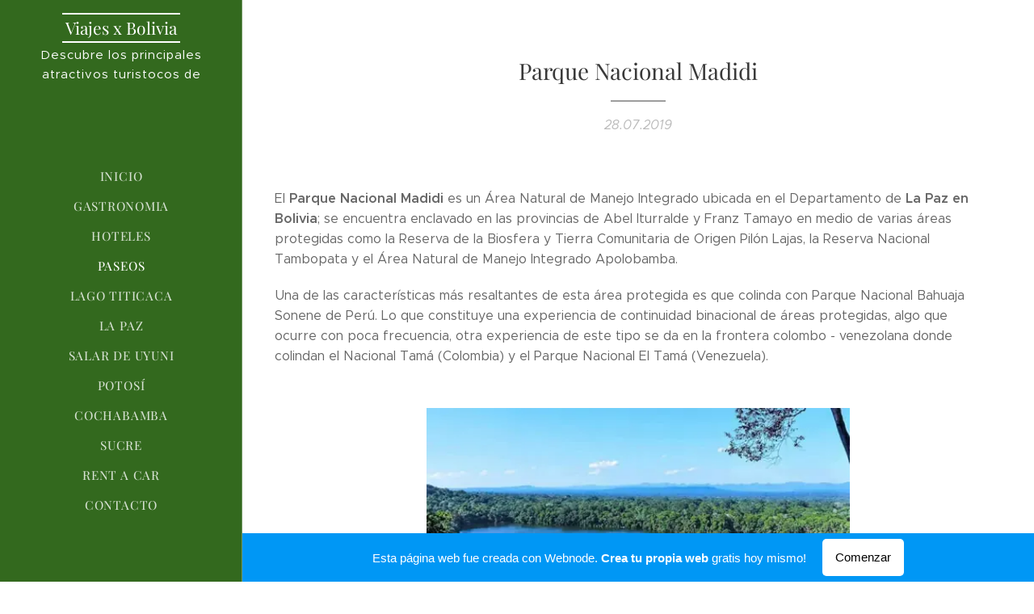

--- FILE ---
content_type: text/html; charset=UTF-8
request_url: https://viajesbolivia.webnode.bo/l/parque-nacional-madidi/
body_size: 19483
content:
<!DOCTYPE html>
<html class="no-js" prefix="og: https://ogp.me/ns#" lang="es">
<head><link rel="preconnect" href="https://duyn491kcolsw.cloudfront.net" crossorigin><link rel="preconnect" href="https://fonts.gstatic.com" crossorigin><meta charset="utf-8"><link rel="icon" href="https://duyn491kcolsw.cloudfront.net/files/2d/2di/2div3h.svg?ph=dda185d085" type="image/svg+xml" sizes="any"><link rel="icon" href="https://duyn491kcolsw.cloudfront.net/files/07/07f/07fzq8.svg?ph=dda185d085" type="image/svg+xml" sizes="16x16"><link rel="icon" href="https://duyn491kcolsw.cloudfront.net/files/1j/1j3/1j3767.ico?ph=dda185d085"><link rel="apple-touch-icon" href="https://duyn491kcolsw.cloudfront.net/files/1j/1j3/1j3767.ico?ph=dda185d085"><link rel="icon" href="https://duyn491kcolsw.cloudfront.net/files/1j/1j3/1j3767.ico?ph=dda185d085">
    <meta http-equiv="X-UA-Compatible" content="IE=edge">
    <title>Parque Nacional Madidi :: Viajesbolivia</title>
    <meta name="viewport" content="width=device-width,initial-scale=1">
    <meta name="msapplication-tap-highlight" content="no">
    
    <link href="https://duyn491kcolsw.cloudfront.net/files/0r/0rk/0rklmm.css?ph=dda185d085" media="print" rel="stylesheet">
    <link href="https://duyn491kcolsw.cloudfront.net/files/2e/2e5/2e5qgh.css?ph=dda185d085" media="screen and (min-width:100000em)" rel="stylesheet" data-type="cq" disabled>
    <link rel="stylesheet" href="https://duyn491kcolsw.cloudfront.net/files/41/41k/41kc5i.css?ph=dda185d085"><link rel="stylesheet" href="https://duyn491kcolsw.cloudfront.net/files/3b/3b2/3b2e8e.css?ph=dda185d085" media="screen and (min-width:37.5em)"><link rel="stylesheet" href="https://duyn491kcolsw.cloudfront.net/files/2v/2vp/2vpyx8.css?ph=dda185d085" data-wnd_color_scheme_file=""><link rel="stylesheet" href="https://duyn491kcolsw.cloudfront.net/files/34/34q/34qmjb.css?ph=dda185d085" data-wnd_color_scheme_desktop_file="" media="screen and (min-width:37.5em)" disabled=""><link rel="stylesheet" href="https://duyn491kcolsw.cloudfront.net/files/3e/3ez/3ezykj.css?ph=dda185d085" data-wnd_additive_color_file=""><link rel="stylesheet" href="https://duyn491kcolsw.cloudfront.net/files/3d/3dz/3dzb9f.css?ph=dda185d085" data-wnd_typography_file=""><link rel="stylesheet" href="https://duyn491kcolsw.cloudfront.net/files/01/013/0133ua.css?ph=dda185d085" data-wnd_typography_desktop_file="" media="screen and (min-width:37.5em)" disabled=""><script>(()=>{let e=!1;const t=()=>{if(!e&&window.innerWidth>=600){for(let e=0,t=document.querySelectorAll('head > link[href*="css"][media="screen and (min-width:37.5em)"]');e<t.length;e++)t[e].removeAttribute("disabled");e=!0}};t(),window.addEventListener("resize",t),"container"in document.documentElement.style||fetch(document.querySelector('head > link[data-type="cq"]').getAttribute("href")).then((e=>{e.text().then((e=>{const t=document.createElement("style");document.head.appendChild(t),t.appendChild(document.createTextNode(e)),import("https://duyn491kcolsw.cloudfront.net/client/js.polyfill/container-query-polyfill.modern.js").then((()=>{let e=setInterval((function(){document.body&&(document.body.classList.add("cq-polyfill-loaded"),clearInterval(e))}),100)}))}))}))})()</script>
<link rel="preload stylesheet" href="https://duyn491kcolsw.cloudfront.net/files/2m/2m8/2m8msc.css?ph=dda185d085" as="style"><meta name="description" content="El Parque Nacional Madidi es un Área Natural de Manejo Integrado ubicada en el Departamento de La Paz en Bolivia; se encuentra enclavado en las provincias de Abel Iturralde y Franz Tamayo en medio de varias áreas protegidas como la Reserva de la Biosfera y Tierra Comunitaria de Origen Pilón Lajas, la Reserva Nacional Tambopata y el Área Natural..."><meta name="keywords" content=""><meta name="generator" content="Webnode 2"><meta name="apple-mobile-web-app-capable" content="no"><meta name="apple-mobile-web-app-status-bar-style" content="black"><meta name="format-detection" content="telephone=no">



<meta property="og:url" content="https://viajesbolivia.webnode.bo/l/parque-nacional-madidi/"><meta property="og:title" content="Parque Nacional Madidi :: Viajesbolivia"><meta property="og:type" content="article"><meta property="og:description" content="El Parque Nacional Madidi es un Área Natural de Manejo Integrado ubicada en el Departamento de La Paz en Bolivia; se encuentra enclavado en las provincias de Abel Iturralde y Franz Tamayo en medio de varias áreas protegidas como la Reserva de la Biosfera y Tierra Comunitaria de Origen Pilón Lajas, la Reserva Nacional Tambopata y el Área Natural..."><meta property="og:site_name" content="Viajesbolivia"><meta property="og:image" content="https://dda185d085.cbaul-cdnwnd.com/646f4e5f2dc7d896f9f71ba80dadde7d/200000063-4b8974c7f4/700/madidi-bolivia.jpg?ph=dda185d085"><meta property="og:article:published_time" content="2019-07-28T00:00:00+0200"><meta property="fb:app_id" content="225951590755638"><meta name="robots" content="index,follow"><link rel="canonical" href="https://viajesbolivia.webnode.bo/l/parque-nacional-madidi/"><script>window.checkAndChangeSvgColor=function(c){try{var a=document.getElementById(c);if(a){c=[["border","borderColor"],["outline","outlineColor"],["color","color"]];for(var h,b,d,f=[],e=0,m=c.length;e<m;e++)if(h=window.getComputedStyle(a)[c[e][1]].replace(/\s/g,"").match(/^rgb[a]?\(([0-9]{1,3}),([0-9]{1,3}),([0-9]{1,3})/i)){b="";for(var g=1;3>=g;g++)b+=("0"+parseInt(h[g],10).toString(16)).slice(-2);"0"===b.charAt(0)&&(d=parseInt(b.substr(0,2),16),d=Math.max(16,d),b=d.toString(16)+b.slice(-4));f.push(c[e][0]+"="+b)}if(f.length){var k=a.getAttribute("data-src"),l=k+(0>k.indexOf("?")?"?":"&")+f.join("&");a.src!=l&&(a.src=l,a.outerHTML=a.outerHTML)}}}catch(n){}};</script><script>
		window._gtmDataLayer = window._gtmDataLayer || [];
		(function(w,d,s,l,i){w[l]=w[l]||[];w[l].push({'gtm.start':new Date().getTime(),event:'gtm.js'});
		var f=d.getElementsByTagName(s)[0],j=d.createElement(s),dl=l!='dataLayer'?'&l='+l:'';
		j.async=true;j.src='https://www.googletagmanager.com/gtm.js?id='+i+dl;f.parentNode.insertBefore(j,f);})
		(window,document,'script','_gtmDataLayer','GTM-542MMSL');</script></head>
<body class="l wt-blogpost ac-i ac-n l-sidebar l-d-none b-btn-r b-btn-s-l b-btn-dn b-btn-bw-1 img-d-n img-t-o img-h-z line-solid b-e-ds lbox-d c-s-n  wnd-free-bar-fixed  wnd-fe"><noscript>
				<iframe
				 src="https://www.googletagmanager.com/ns.html?id=GTM-542MMSL"
				 height="0"
				 width="0"
				 style="display:none;visibility:hidden"
				 >
				 </iframe>
			</noscript>

<div class="wnd-page l-page cs-gray ac-amber t-t-fs-s t-t-fw-m t-t-sp-n t-t-d-t t-s-fs-s t-s-fw-l t-s-sp-n t-s-d-n t-p-fs-s t-p-fw-l t-p-sp-n t-h-fs-s t-h-fw-m t-h-sp-n t-bq-fs-s t-bq-fw-l t-bq-sp-n t-bq-d-q t-btn-fw-l t-nav-fw-l t-pd-fw-s t-nav-tt-u">
    <div class="l-w t cf t-19">
        <div class="l-bg cf">
            <div class="s-bg-l">
                
                
            </div>
        </div>
        <header class="l-h cf">
            <div class="sw cf">
	<div class="sw-c cf"><section data-space="true" class="s s-hn s-hn-sidebar wnd-mt-sidebar menu-default s-hn-slogan logo-sidebar sc-m wnd-background-solid  wnd-nav-border wnd-nav-sticky">
	<div class="s-w">
		<div class="s-o">
			<div class="s-bg">
                <div class="s-bg-l" style="background-color:#33691E">
                    
                    
                </div>
			</div>
			<div class="h-w h-f wnd-fixed">
				<div class="s-i">
					<div class="n-l">
						<div class="s-c menu-nav">
							<div class="logo-block">
								<div class="b b-l logo logo-borders logo-nb playfair-display wnd-logo-with-text logo-21 b-ls-s">
	<div class="b-l-c logo-content">
		<a class="b-l-link logo-link" href="/home/">

			

			

			<div class="b-l-br logo-br"></div>

			<div class="b-l-text logo-text-wrapper">
				<div class="b-l-text-w logo-text">
					<span class="b-l-text-c logo-text-cell">Viajes x Bolivia</span>
				</div>
			</div>

		</a>
	</div>
</div>
								<div class="logo-slogan claim">
									<span class="sit b claim-default claim-nb slogan-15">
	<span class="sit-w"><span class="sit-c">Descubre los principales atractivos turistocos de Bolivia</span></span>
</span>
								</div>
							</div>

                            <div class="nav-wrapper">

                                <div class="cart-block">
                                    
                                </div>

                                

                                <div id="menu-mobile">
                                    <a href="#" id="menu-submit"><span></span>Menú</a>
                                </div>

                                <div id="menu-block">
                                    <nav id="menu" data-type="vertical"><div class="menu-font menu-wrapper">
	<a href="#" class="menu-close" rel="nofollow" title="Close Menu"></a>
	<ul role="menubar" aria-label="Menú" class="level-1">
		<li role="none" class="wnd-homepage">
			<a class="menu-item" role="menuitem" href="/home/"><span class="menu-item-text">Inicio</span></a>
			
		</li><li role="none">
			<a class="menu-item" role="menuitem" href="/gastronomia/"><span class="menu-item-text">Gastronomia</span></a>
			
		</li><li role="none">
			<a class="menu-item" role="menuitem" href="/hoteles/"><span class="menu-item-text">Hoteles</span></a>
			
		</li><li role="none" class="wnd-active-path">
			<a class="menu-item" role="menuitem" href="/paseos/"><span class="menu-item-text">Paseos</span></a>
			
		</li><li role="none">
			<a class="menu-item" role="menuitem" href="/lago-titicaca/"><span class="menu-item-text">Lago Titicaca</span></a>
			
		</li><li role="none">
			<a class="menu-item" role="menuitem" href="/la-paz/"><span class="menu-item-text">La Paz</span></a>
			
		</li><li role="none">
			<a class="menu-item" role="menuitem" href="/salar-de-uyuni/"><span class="menu-item-text">Salar de Uyuni</span></a>
			
		</li><li role="none">
			<a class="menu-item" role="menuitem" href="/potosi/"><span class="menu-item-text">Potosí</span></a>
			
		</li><li role="none">
			<a class="menu-item" role="menuitem" href="/cochabamba/"><span class="menu-item-text">Cochabamba</span></a>
			
		</li><li role="none">
			<a class="menu-item" role="menuitem" href="/sucre/"><span class="menu-item-text">Sucre</span></a>
			
		</li><li role="none">
			<a class="menu-item" role="menuitem" href="/rent-a-car/"><span class="menu-item-text">Rent a Car</span></a>
			
		</li><li role="none">
			<a class="menu-item" role="menuitem" href="/contacto/"><span class="menu-item-text">Contacto</span></a>
			
		</li>
	</ul>
	<span class="more-text">Más</span>
</div></nav>
                                    <div class="scrollup"></div>
                                    <div class="scrolldown"></div>
                                </div>

                            </div>
						</div>
					</div>
				</div>
			</div>
		</div>
	</div>
</section></div>
</div>
        </header>
        <main class="l-m cf">
            <div class="sw cf">
	<div class="sw-c cf"><section data-space="true" class="s s-hm s-hm-bdh s-bdh cf sc-w   wnd-w-narrow wnd-s-normal wnd-h-auto wnd-nh-m wnd-p-cc hn-slogan">
    <div class="s-w cf">
	    <div class="s-o cf">
	        <div class="s-bg cf">
                <div class="s-bg-l">
                    
                    
                </div>
	        </div>
	        <div class="h-c s-c cf">
		        <div class="s-bdh-c b b-s-l b-s-r b-cs cf">
			        <div class="s-bdh-w">
			            <h1 class="s-bdh-t"><div class="ld">
	<span class="ld-c">Parque Nacional Madidi</span>
</div></h1>
			            <span class="s-bdh-d"><div class="ld">
	<span class="ld-c">28.07.2019</span>
</div></span>
			        </div>
		        </div>
	        </div>
	    </div>
    </div>
</section><section class="s s-basic cf sc-w   wnd-w-narrow wnd-s-normal wnd-h-auto" data-wnd_brightness="0" data-wnd_last_section>
	<div class="s-w cf">
		<div class="s-o s-fs cf">
			<div class="s-bg cf">
				<div class="s-bg-l">
                    
					
				</div>
			</div>
			<div class="s-c s-fs cf">
				<div class="ez cf wnd-no-cols">
	<div class="ez-c"><div class="b b-text cf">
	<div class="b-c b-text-c b-s b-s-t60 b-s-b60 b-cs cf"><p>El <strong>Parque Nacional Madidi</strong> es un Área
Natural de Manejo Integrado ubicada en el Departamento de <strong>La Paz en Bolivia</strong>; se
encuentra enclavado en las provincias de Abel Iturralde y Franz Tamayo en medio
de varias áreas protegidas como la Reserva de la Biosfera y Tierra Comunitaria
de Origen Pilón Lajas, la Reserva Nacional Tambopata y el Área Natural de
Manejo Integrado Apolobamba.</p>
<p>Una de las características más
resaltantes de esta área protegida es que colinda con Parque Nacional Bahuaja
Sonene de Perú. Lo que constituye una experiencia de continuidad binacional de
áreas protegidas, algo que ocurre con poca frecuencia, otra experiencia de este
tipo se da en la frontera colombo - venezolana donde colindan el Nacional Tamá
(Colombia) y el Parque Nacional El Tamá (Venezuela).</p>







</div>
</div><div class="b-img b-img-default b b-s cf wnd-orientation-landscape wnd-type-image img-s-n" style="margin-left:20%;margin-right:20%;" id="wnd_ImageBlock_41889">
	<div class="b-img-w">
		<div class="b-img-c" style="padding-bottom:60%;text-align:center;">
            <picture><source type="image/webp" srcset="https://dda185d085.cbaul-cdnwnd.com/646f4e5f2dc7d896f9f71ba80dadde7d/200000104-979ce979d7/450/madidi-bolivia.webp?ph=dda185d085 450w, https://dda185d085.cbaul-cdnwnd.com/646f4e5f2dc7d896f9f71ba80dadde7d/200000104-979ce979d7/700/madidi-bolivia.webp?ph=dda185d085 500w, https://dda185d085.cbaul-cdnwnd.com/646f4e5f2dc7d896f9f71ba80dadde7d/200000104-979ce979d7/madidi-bolivia.webp?ph=dda185d085 500w" sizes="100vw" ><img id="wnd_ImageBlock_41889_img" src="https://dda185d085.cbaul-cdnwnd.com/646f4e5f2dc7d896f9f71ba80dadde7d/200000063-4b8974c7f4/madidi-bolivia.jpg?ph=dda185d085" alt="" width="500" height="300" loading="lazy" style="top:0%;left:0%;width:100%;height:100%;position:absolute;" ></picture>
			</div>
		
	</div>
</div><div class="b b-text cf">
	<div class="b-c b-text-c b-s b-s-t60 b-s-b60 b-cs cf">
<p data-wnd_is_separable="1" data-wnd_separable_index="0" data-wnd_separable_id="wnd_TextBlock_17950" id="wnd_TextBlock_17950_inner_0">Este <strong>parque nacional es una de las áreas
protegidas de mayor extensión dentro del territorio boliviano</strong>, ocupa una
superficie total de 1.895.740 hectáreas, de ellas 1.291.819 ha se encuentran
bajo la figura de Parque Nacional y las restantes 603.921 ha bajo la figura de
Área Natural de Manejo Integrado. El parque se encuentra en un área montañosa
que presenta una gran cantidad de cañones de gran profundidad.
</p><p id="wnd_TextBlock_17950_inner_1" data-wnd_is_separable="1" data-wnd_separable_index="1" data-wnd_separable_id="wnd_TextBlock_17950">El nombre con que fue bautizada esta
reserva natural es del río Madidi, el cuerpo de agua con mayor actividad en la
zona, en la que además se ubican diversas cuencas hidrológicas, entre ellas la
de los ríos Tuichi, Quendeque, Heath, Beni, Enapurera y Tumupasa, por lo que
este parque se considera una de las zonas de reserva de agua más importantes
del país.</p>
<h2 id="wnd_TextBlock_17950_inner_2" data-wnd_is_separable="1" data-wnd_separable_index="2" data-wnd_separable_id="wnd_TextBlock_17950">Importante reserva de flora y fauna</h2>
<p id="wnd_TextBlock_17950_inner_3" data-wnd_is_separable="1" data-wnd_separable_index="3" data-wnd_separable_id="wnd_TextBlock_17950">El Madidi presenta un variado rango
altitudinal que va desde los 200 a los 6.000 msnm, lo que hace que presente
varios pisos altitudinales, esta característica hace que esta reserva natural
posea una interesante variedad de ecosistemas como ambientes periglaciares,
bosque nublado de ceja, bosques húmedos, páramo yungueño, bosque pluvial
subandino, bosques seco y sabanas de inundación, entre otros.</p>
<p id="wnd_TextBlock_17950_inner_4" data-wnd_is_separable="1" data-wnd_separable_index="4" data-wnd_separable_id="wnd_TextBlock_17950">En rango altitudinal ha permitido que el
<strong>Madidi</strong> ofrezca protección a una gran variedad de plantas, incluso algunas de
ellas como la huaycha constituyen una especie nueva para la ciencia, y se les
considera como especies endémicas que sólo están presentes en esta región; se
encuentran también especies la queñua, el nogal, los pinos de monte, el
arrayán, el limachu, el coloradillo del monte y la quina, entre una gran
variedad de especies.</p>


</div>
</div><div class="b-img b-img-default b b-s cf wnd-orientation-landscape wnd-type-image img-s-n" style="margin-left:20%;margin-right:20%;" id="wnd_ImageBlock_76034">
	<div class="b-img-w">
		<div class="b-img-c" style="padding-bottom:60%;text-align:center;">
            <picture><source type="image/webp" srcset="https://dda185d085.cbaul-cdnwnd.com/646f4e5f2dc7d896f9f71ba80dadde7d/200000105-101da101dd/450/madidi-bolivia1.webp?ph=dda185d085 450w, https://dda185d085.cbaul-cdnwnd.com/646f4e5f2dc7d896f9f71ba80dadde7d/200000105-101da101dd/700/madidi-bolivia1.webp?ph=dda185d085 500w, https://dda185d085.cbaul-cdnwnd.com/646f4e5f2dc7d896f9f71ba80dadde7d/200000105-101da101dd/madidi-bolivia1.webp?ph=dda185d085 500w" sizes="100vw" ><img id="wnd_ImageBlock_76034_img" src="https://dda185d085.cbaul-cdnwnd.com/646f4e5f2dc7d896f9f71ba80dadde7d/200000064-2e3602f316/madidi-bolivia1.jpg?ph=dda185d085" alt="" width="500" height="300" loading="lazy" style="top:0%;left:0%;width:100%;height:100%;position:absolute;" ></picture>
			</div>
		
	</div>
</div><div class="b b-text cf">
	<div class="b-c b-text-c b-s b-s-t60 b-s-b60 b-cs cf">



<p>En el <strong>Parque Nacional Madidi</strong> se encuentra
una gran variedad faunística en consonancia con la gran cantidad de hábitats
que alberga; un aspecto muy interesante es que se le considera el área
protegida con el mayor número de especies piscícolas de todo el planeta, hasta
ahora se ha catalogado un total de 496 especies, lo que representa más del 50%
de la ictiofauna de Bolivia.
</p><p>Los mamíferos constituyen un importante
grupo dentro del parque nacional, se han registrado 270 diferentes especies
entre las que destacan el gato andino, jaguar, puma, jucumari, tigrecillo,
venado andino (taruca), ciervo de los pantanos, chancho de tropa y una increíble
variedad de monos como el mono ardilla y el mono silbador.</p>
<p>El Madidi alberga también una gran
variedad de especies de aves, anfibios y reptiles, así como a más de 120.000
especies de Insectos; por lo que está catalogado como la principal zona de
diversidad y número de especies del planeta. </p></div>
</div></div>
</div>
			</div>
		</div>
	</div>
</section></div>
</div>
<div class="s-bdf b-s b-s-t200 b-cs " data-wnd_social_buttons="true">
	<div class="s-bdf-share b-s-b200"><div id="fb-root"></div><script src="https://connect.facebook.net/es_ES/sdk.js#xfbml=1&amp;version=v5.0&amp;appId=225951590755638&amp;autoLogAppEvents=1" async defer crossorigin="anonymous"></script><div style="margin-right: 20px" class="fb-share-button" data-href="https://viajesbolivia.webnode.bo/l/parque-nacional-madidi/" data-layout="button" data-size="large"><a class="fb-xfbml-parse-ignore" target="_blank" href="https://www.facebook.com/sharer/sharer.php?u=https%3A%2F%2Fviajesbolivia.webnode.bo%2Fl%2Fparque-nacional-madidi%2F&amp;src=sdkpreparse" rel="nofollow">Share</a></div><a href="https://twitter.com/share" rel="nofollow" class="twitter-share-button" data-via="webnode" data-size="large">Tweet</a><script>window.twttr=function(t,e,r){var n,i=t.getElementsByTagName(e)[0],w=window.twttr||{};return t.getElementById(r)?w:((n=t.createElement(e)).id=r,n.src="https://platform.twitter.com/widgets.js",i.parentNode.insertBefore(n,i),w._e=[],w.ready=function(t){w._e.push(t)},w)}(document,"script","twitter-wjs");</script></div>
	<div class="s-bdf-comments"><div id="wnd-fb-comments" class="fb-comments" data-href="https://viajesbolivia.webnode.bo/l/parque-nacional-madidi/" data-numposts="5" data-colorscheme="light"></div></div>
	<div class="s-bdf-html"></div>
</div>

        </main>
        <footer class="l-f cf">
            <div class="sw cf">
	<div class="sw-c cf"><section data-wn-border-element="s-f-border" class="s s-f s-f-basic s-f-simple sc-w   wnd-w-narrow wnd-s-normal">
	<div class="s-w">
		<div class="s-o">
			<div class="s-bg">
                <div class="s-bg-l">
                    
                    
                </div>
			</div>
			<div class="s-c s-f-l-w s-f-border">
				<div class="s-f-l b-s b-s-t0 b-s-b0">
					<div class="s-f-l-c s-f-l-c-first">
						<div class="s-f-cr"><span class="it b link">
	<span class="it-c"></span>
</span></div>
						<div class="s-f-sf">
                            <span class="sf b">
<span class="sf-content sf-c link">Creado con <a href="https://www.webnode.bo?utm_source=text&utm_medium=footer&utm_campaign=free3&utm_content=wnd2" rel="nofollow noopener" target="_blank">Webnode</a></span>
</span>
                            
                            
                            
                            
                        </div>
					</div>
					<div class="s-f-l-c s-f-l-c-last">
						<div class="s-f-lang lang-select cf">
	
</div>
					</div>
                    <div class="s-f-l-c s-f-l-c-currency">
                        <div class="s-f-ccy ccy-select cf">
	
</div>
                    </div>
				</div>
			</div>
		</div>
	</div>
</section></div>
</div>
        </footer>
    </div>
    <div class="wnd-free-stripe cf">
    <a class="wnd-free-stripe-link" target="_blank" href="https://www.webnode.com/es/?utm_source=text&amp;utm_medium=footer&amp;utm_content=wnd2_blue_bottom_button&amp;utm_campaign=signature" rel="noopener nofollow">
        <span class="wnd-free-stripe-text-mobile">¡Crea tu página web gratis!</span>
        <span class="wnd-free-stripe-text">Esta página web fue creada con Webnode. <strong>Crea tu propia web</strong> gratis hoy mismo!</span>
        <span class="wnd-free-stripe-button">Comenzar</span>
    </a>
</div>
</div>


<script src="https://duyn491kcolsw.cloudfront.net/files/3e/3em/3eml8v.js?ph=dda185d085" crossorigin="anonymous" type="module"></script><script>document.querySelector(".wnd-fe")&&[...document.querySelectorAll(".c")].forEach((e=>{const t=e.querySelector(".b-text:only-child");t&&""===t.querySelector(".b-text-c").innerText&&e.classList.add("column-empty")}))</script>


<script src="https://duyn491kcolsw.cloudfront.net/client.fe/js.compiled/lang.es.2064.js?ph=dda185d085" crossorigin="anonymous"></script><script src="https://duyn491kcolsw.cloudfront.net/client.fe/js.compiled/compiled.multi.2-2175.js?ph=dda185d085" crossorigin="anonymous"></script><script>var wnd = wnd || {};wnd.$data = {"image_content_items":{"wnd_ThumbnailBlock_168233":{"id":"wnd_ThumbnailBlock_168233","type":"wnd.pc.ThumbnailBlock"},"wnd_Section_default_363548":{"id":"wnd_Section_default_363548","type":"wnd.pc.Section"},"wnd_ImageBlock_41889":{"id":"wnd_ImageBlock_41889","type":"wnd.pc.ImageBlock"},"wnd_ImageBlock_76034":{"id":"wnd_ImageBlock_76034","type":"wnd.pc.ImageBlock"},"wnd_LogoBlock_32940":{"id":"wnd_LogoBlock_32940","type":"wnd.pc.LogoBlock"},"wnd_FooterSection_footer_560321":{"id":"wnd_FooterSection_footer_560321","type":"wnd.pc.FooterSection"}},"svg_content_items":{"wnd_ImageBlock_41889":{"id":"wnd_ImageBlock_41889","type":"wnd.pc.ImageBlock"},"wnd_ImageBlock_76034":{"id":"wnd_ImageBlock_76034","type":"wnd.pc.ImageBlock"},"wnd_LogoBlock_32940":{"id":"wnd_LogoBlock_32940","type":"wnd.pc.LogoBlock"}},"content_items":[],"eshopSettings":{"ESHOP_SETTINGS_DISPLAY_PRICE_WITHOUT_VAT":false,"ESHOP_SETTINGS_DISPLAY_ADDITIONAL_VAT":false,"ESHOP_SETTINGS_DISPLAY_SHIPPING_COST":false},"project_info":{"isMultilanguage":false,"isMulticurrency":false,"eshop_tax_enabled":"1","country_code":"","contact_state":"","eshop_tax_type":"VAT","eshop_discounts":false,"graphQLURL":"https:\/\/viajesbolivia.webnode.bo\/servers\/graphql\/","iubendaSettings":{"cookieBarCode":"","cookiePolicyCode":"","privacyPolicyCode":"","termsAndConditionsCode":""}}};</script><script>wnd.$system = {"fileSystemType":"aws_s3","localFilesPath":"https:\/\/viajesbolivia.webnode.bo\/_files\/","awsS3FilesPath":"https:\/\/dda185d085.cbaul-cdnwnd.com\/646f4e5f2dc7d896f9f71ba80dadde7d\/","staticFiles":"https:\/\/duyn491kcolsw.cloudfront.net\/files","isCms":false,"staticCDNServers":["https:\/\/duyn491kcolsw.cloudfront.net\/"],"fileUploadAllowExtension":["jpg","jpeg","jfif","png","gif","bmp","ico","svg","webp","tiff","pdf","doc","docx","ppt","pptx","pps","ppsx","odt","xls","xlsx","txt","rtf","mp3","wma","wav","ogg","amr","flac","m4a","3gp","avi","wmv","mov","mpg","mkv","mp4","mpeg","m4v","swf","gpx","stl","csv","xml","txt","dxf","dwg","iges","igs","step","stp"],"maxUserFormFileLimit":4194304,"frontendLanguage":"es","backendLanguage":"es","frontendLanguageId":1,"page":{"id":50000001,"identifier":"l","template":{"id":200000019,"styles":{"background":{"default":null},"additiveColor":"ac-amber","scheme":"cs-gray","acIcons":true,"lineStyle":"line-solid","imageTitle":"img-t-o","imageHover":"img-h-z","imageStyle":"img-d-n","buttonDecoration":"b-btn-dn","buttonStyle":"b-btn-r","buttonSize":"b-btn-s-l","buttonBorders":"b-btn-bw-1","lightboxStyle":"lbox-d","eshopGridItemStyle":"b-e-ds","eshopGridItemAlign":"b-e-l","columnSpaces":"c-s-n","acMenu":"true","layoutType":"l-sidebar","layoutDecoration":"l-d-none","formStyle":"default","menuType":"","menuStyle":"menu-default","sectionWidth":"wnd-w-narrow","sectionSpace":"wnd-s-normal","typography":"t-19_new","typoTitleSizes":"t-t-fs-s","typoTitleWeights":"t-t-fw-m","typoTitleSpacings":"t-t-sp-n","typoTitleDecorations":"t-t-d-t","typoHeadingSizes":"t-h-fs-s","typoHeadingWeights":"t-h-fw-m","typoHeadingSpacings":"t-h-sp-n","typoSubtitleSizes":"t-s-fs-s","typoSubtitleWeights":"t-s-fw-l","typoSubtitleSpacings":"t-s-sp-n","typoSubtitleDecorations":"t-s-d-n","typoParagraphSizes":"t-p-fs-s","typoParagraphWeights":"t-p-fw-l","typoParagraphSpacings":"t-p-sp-n","typoBlockquoteSizes":"t-bq-fs-s","typoBlockquoteWeights":"t-bq-fw-l","typoBlockquoteSpacings":"t-bq-sp-n","typoBlockquoteDecorations":"t-bq-d-q","buttonWeight":"t-btn-fw-l","menuWeight":"t-nav-fw-l","productWeight":"t-pd-fw-s","menuTextTransform":"t-nav-tt-u"}},"layout":"blog_detail","name":"Parque Nacional Madidi","html_title":null,"language":"es","langId":1,"isHomepage":false,"meta_description":null,"meta_keywords":null,"header_code":null,"footer_code":null,"styles":null,"countFormsEntries":[]},"listingsPrefix":"\/l\/","productPrefix":"\/p\/","cartPrefix":"\/cart\/","checkoutPrefix":"\/checkout\/","searchPrefix":"\/search\/","isCheckout":false,"isEshop":false,"hasBlog":true,"isProductDetail":false,"isListingDetail":true,"listing_page":{"id":200000034,"template_id":50000000,"link":"\/paseos\/","identifier":"parque-nacional-madidi"},"hasEshopAnalytics":false,"gTagId":null,"gAdsId":null,"format":{"be":{"DATE_TIME":{"mask":"%d.%m.%Y %H:%M","regexp":"^(((0?[1-9]|[1,2][0-9]|3[0,1])\\.(0?[1-9]|1[0-2])\\.[0-9]{1,4})(( [0-1][0-9]| 2[0-3]):[0-5][0-9])?|(([0-9]{4}(0[1-9]|1[0-2])(0[1-9]|[1,2][0-9]|3[0,1])(0[0-9]|1[0-9]|2[0-3])[0-5][0-9][0-5][0-9])))?$"},"DATE":{"mask":"%d.%m.%Y","regexp":"^((0?[1-9]|[1,2][0-9]|3[0,1])\\.(0?[1-9]|1[0-2])\\.[0-9]{1,4})$"},"CURRENCY":{"mask":{"point":",","thousands":".","decimals":2,"mask":"%s","zerofill":true}}},"fe":{"DATE_TIME":{"mask":"%d.%m.%Y %H:%M","regexp":"^(((0?[1-9]|[1,2][0-9]|3[0,1])\\.(0?[1-9]|1[0-2])\\.[0-9]{1,4})(( [0-1][0-9]| 2[0-3]):[0-5][0-9])?|(([0-9]{4}(0[1-9]|1[0-2])(0[1-9]|[1,2][0-9]|3[0,1])(0[0-9]|1[0-9]|2[0-3])[0-5][0-9][0-5][0-9])))?$"},"DATE":{"mask":"%d.%m.%Y","regexp":"^((0?[1-9]|[1,2][0-9]|3[0,1])\\.(0?[1-9]|1[0-2])\\.[0-9]{1,4})$"},"CURRENCY":{"mask":{"point":",","thousands":".","decimals":2,"mask":"%s","zerofill":true}}}},"e_product":null,"listing_item":{"id":200000044,"name":"Parque Nacional Madidi","identifier":"parque-nacional-madidi","date":"20190728000000","meta_description":null,"meta_keywords":null,"html_title":null,"styles":null,"content_items":{"wnd_PerexBlock_62429":{"type":"wnd.pc.PerexBlock","id":"wnd_PerexBlock_62429","context":"page","text":"\u003Cp\u003EEl \u003Cstrong\u003EParque Nacional Madidi\u003C\/strong\u003E es un \u00c1rea Natural de Manejo Integrado ubicada en el Departamento de \u003Cstrong\u003ELa Paz en Bolivia\u003C\/strong\u003E; se encuentra enclavado en las provincias de Abel Iturralde y Franz Tamayo en medio de varias \u00e1reas protegidas como la Reserva de la Biosfera y Tierra Comunitaria de Origen Pil\u00f3n Lajas, la Reserva Nacional Tambopata y el \u00c1rea Natural...\u003C\/p\u003E"},"wnd_ThumbnailBlock_168233":{"type":"wnd.pc.ThumbnailBlock","id":"wnd_ThumbnailBlock_168233","context":"page","style":{"background":{"default":{"default":"wnd-background-image"}},"backgroundSettings":{"default":{"default":{"id":200000063,"src":"200000063-4b8974c7f4\/madidi-bolivia.jpg","dataType":"filesystem_files","width":500,"height":300,"mediaType":"myImages","mime":"","alternatives":{"image\/webp":{"id":200000104,"src":"200000104-979ce979d7\/madidi-bolivia.webp","dataType":"filesystem_files","width":"500","height":"300","mime":"image\/webp"}}}}}},"refs":{"filesystem_files":[{"filesystem_files.id":200000063}]}},"wnd_SectionWrapper_338698":{"type":"wnd.pc.SectionWrapper","id":"wnd_SectionWrapper_338698","context":"page","content":["wnd_BlogDetailHeaderSection_blog_detail_header_35601","wnd_Section_default_363548"]},"wnd_BlogDetailHeaderSection_blog_detail_header_35601":{"type":"wnd.pc.BlogDetailHeaderSection","contentIdentifier":"blog_detail_header","id":"wnd_BlogDetailHeaderSection_blog_detail_header_35601","context":"page","content":{"default":["wnd_ListingDataBlock_570111","wnd_ListingDataBlock_952154"],"default_box":["wnd_ListingDataBlock_570111","wnd_ListingDataBlock_952154"]},"contentMap":{"wnd.pc.ListingDataBlock":{"name":"wnd_ListingDataBlock_570111","date":"wnd_ListingDataBlock_952154"}},"style":{"sectionColor":{"default":"sc-w"},"sectionWidth":{"default":"wnd-w-narrow"},"sectionSpace":{"default":"wnd-s-normal"}},"variant":{"default":"default"}},"wnd_ListingDataBlock_570111":{"type":"wnd.pc.ListingDataBlock","id":"wnd_ListingDataBlock_570111","context":"page","refDataType":"listing_items","refDataKey":"listing_items.name","refDataId":200000043},"wnd_ListingDataBlock_952154":{"type":"wnd.pc.ListingDataBlock","id":"wnd_ListingDataBlock_952154","context":"page","refDataType":"listing_items","refDataKey":"listing_items.date","refDataId":200000043},"wnd_Section_default_363548":{"type":"wnd.pc.Section","contentIdentifier":"default","id":"wnd_Section_default_363548","context":"page","content":{"default":["wnd_EditZone_613278"],"default_box":["wnd_EditZone_613278"]},"contentMap":{"wnd.pc.EditZone":{"master-01":"wnd_EditZone_613278"}},"style":{"sectionColor":{"default":"sc-w"},"sectionWidth":{"default":"wnd-w-narrow"},"sectionSpace":{"default":"wnd-s-normal"},"sectionHeight":{"default":"wnd-h-auto"},"sectionPosition":{"default":"wnd-p-cc"}},"variant":{"default":"default"}},"wnd_EditZone_613278":{"type":"wnd.pc.EditZone","id":"wnd_EditZone_613278","context":"page","content":["wnd_TextBlock_857260","wnd_ImageBlock_41889","wnd_TextBlock_17950","wnd_ImageBlock_76034","wnd_TextBlock_79719"]},"wnd_TextBlock_857260":{"type":"wnd.pc.TextBlock","id":"wnd_TextBlock_857260","context":"page","code":"\u003Cp\u003EEl \u003Cstrong\u003EParque Nacional Madidi\u003C\/strong\u003E es un \u00c1rea\nNatural de Manejo Integrado ubicada en el Departamento de \u003Cstrong\u003ELa Paz en Bolivia\u003C\/strong\u003E; se\nencuentra enclavado en las provincias de Abel Iturralde y Franz Tamayo en medio\nde varias \u00e1reas protegidas como la Reserva de la Biosfera y Tierra Comunitaria\nde Origen Pil\u00f3n Lajas, la Reserva Nacional Tambopata y el \u00c1rea Natural de\nManejo Integrado Apolobamba.\u003C\/p\u003E\n\u003Cp\u003EUna de las caracter\u00edsticas m\u00e1s\nresaltantes de esta \u00e1rea protegida es que colinda con Parque Nacional Bahuaja\nSonene de Per\u00fa. Lo que constituye una experiencia de continuidad binacional de\n\u00e1reas protegidas, algo que ocurre con poca frecuencia, otra experiencia de este\ntipo se da en la frontera colombo - venezolana donde colindan el Nacional Tam\u00e1\n(Colombia) y el Parque Nacional El Tam\u00e1 (Venezuela).\u003C\/p\u003E\n\n\n\n\n\n\n\n"},"wnd_TextBlock_17950":{"id":"wnd_TextBlock_17950","context":"page","code":"\n\u003Cp data-wnd_is_separable=\u00221\u0022 data-wnd_separable_index=\u00220\u0022 data-wnd_separable_id=\u0022wnd_TextBlock_17950\u0022 id=\u0022wnd_TextBlock_17950_inner_0\u0022\u003EEste \u003Cstrong\u003Eparque nacional es una de las \u00e1reas\nprotegidas de mayor extensi\u00f3n dentro del territorio boliviano\u003C\/strong\u003E, ocupa una\nsuperficie total de 1.895.740 hect\u00e1reas, de ellas 1.291.819 ha se encuentran\nbajo la figura de Parque Nacional y las restantes 603.921 ha bajo la figura de\n\u00c1rea Natural de Manejo Integrado. El parque se encuentra en un \u00e1rea monta\u00f1osa\nque presenta una gran cantidad de ca\u00f1ones de gran profundidad.\n\u003C\/p\u003E\u003Cp id=\u0022wnd_TextBlock_17950_inner_1\u0022 data-wnd_is_separable=\u00221\u0022 data-wnd_separable_index=\u00221\u0022 data-wnd_separable_id=\u0022wnd_TextBlock_17950\u0022\u003EEl nombre con que fue bautizada esta\nreserva natural es del r\u00edo Madidi, el cuerpo de agua con mayor actividad en la\nzona, en la que adem\u00e1s se ubican diversas cuencas hidrol\u00f3gicas, entre ellas la\nde los r\u00edos Tuichi, Quendeque, Heath, Beni, Enapurera y Tumupasa, por lo que\neste parque se considera una de las zonas de reserva de agua m\u00e1s importantes\ndel pa\u00eds.\u003C\/p\u003E\n\u003Ch2 id=\u0022wnd_TextBlock_17950_inner_2\u0022 data-wnd_is_separable=\u00221\u0022 data-wnd_separable_index=\u00222\u0022 data-wnd_separable_id=\u0022wnd_TextBlock_17950\u0022\u003EImportante reserva de flora y fauna\u003C\/h2\u003E\n\u003Cp id=\u0022wnd_TextBlock_17950_inner_3\u0022 data-wnd_is_separable=\u00221\u0022 data-wnd_separable_index=\u00223\u0022 data-wnd_separable_id=\u0022wnd_TextBlock_17950\u0022\u003EEl Madidi presenta un variado rango\naltitudinal que va desde los 200 a los 6.000 msnm, lo que hace que presente\nvarios pisos altitudinales, esta caracter\u00edstica hace que esta reserva natural\nposea una interesante variedad de ecosistemas como ambientes periglaciares,\nbosque nublado de ceja, bosques h\u00famedos, p\u00e1ramo yungue\u00f1o, bosque pluvial\nsubandino, bosques seco y sabanas de inundaci\u00f3n, entre otros.\u003C\/p\u003E\n\u003Cp id=\u0022wnd_TextBlock_17950_inner_4\u0022 data-wnd_is_separable=\u00221\u0022 data-wnd_separable_index=\u00224\u0022 data-wnd_separable_id=\u0022wnd_TextBlock_17950\u0022\u003EEn rango altitudinal ha permitido que el\n\u003Cstrong\u003EMadidi\u003C\/strong\u003E ofrezca protecci\u00f3n a una gran variedad de plantas, incluso algunas de\nellas como la huaycha constituyen una especie nueva para la ciencia, y se les\nconsidera como especies end\u00e9micas que s\u00f3lo est\u00e1n presentes en esta regi\u00f3n; se\nencuentran tambi\u00e9n especies la que\u00f1ua, el nogal, los pinos de monte, el\narray\u00e1n, el limachu, el coloradillo del monte y la quina, entre una gran\nvariedad de especies.\u003C\/p\u003E\n\n\n","type":"wnd.pc.TextBlock"},"wnd_ImageBlock_41889":{"id":"wnd_ImageBlock_41889","context":"page","variant":"default","description":"","link":"","style":{"paddingBottom":60,"margin":{"left":20,"right":20},"float":"","clear":"none","width":50},"image":{"id":200000063,"dataType":"filesystem_files","style":{"height":100,"width":100,"top":0,"left":0},"ratio":{"vertical":2,"horizontal":2},"size":{"width":500,"height":300},"src":"200000063-4b8974c7f4\/madidi-bolivia.jpg","alternatives":{"image\/webp":{"id":200000104,"src":"200000104-979ce979d7\/madidi-bolivia.webp","dataType":"filesystem_files","width":"500","height":"300","mime":"image\/webp"}}},"type":"wnd.pc.ImageBlock","refs":{"filesystem_files":[{"filesystem_files.id":200000063}]},"shape":"img-s-n"},"wnd_TextBlock_79719":{"id":"wnd_TextBlock_79719","context":"page","code":"\n\n\n\n\u003Cp\u003EEn el \u003Cstrong\u003EParque Nacional Madidi\u003C\/strong\u003E se encuentra\nuna gran variedad faun\u00edstica en consonancia con la gran cantidad de h\u00e1bitats\nque alberga; un aspecto muy interesante es que se le considera el \u00e1rea\nprotegida con el mayor n\u00famero de especies pisc\u00edcolas de todo el planeta, hasta\nahora se ha catalogado un total de 496 especies, lo que representa m\u00e1s del 50%\nde la ictiofauna de Bolivia.\n\u003C\/p\u003E\u003Cp\u003ELos mam\u00edferos constituyen un importante\ngrupo dentro del parque nacional, se han registrado 270 diferentes especies\nentre las que destacan el gato andino, jaguar, puma, jucumari, tigrecillo,\nvenado andino (taruca), ciervo de los pantanos, chancho de tropa y una incre\u00edble\nvariedad de monos como el mono ardilla y el mono silbador.\u003C\/p\u003E\n\u003Cp\u003EEl Madidi alberga tambi\u00e9n una gran\nvariedad de especies de aves, anfibios y reptiles, as\u00ed como a m\u00e1s de 120.000\nespecies de Insectos; por lo que est\u00e1 catalogado como la principal zona de\ndiversidad y n\u00famero de especies del planeta. \u003C\/p\u003E","type":"wnd.pc.TextBlock"},"wnd_ImageBlock_76034":{"id":"wnd_ImageBlock_76034","context":"page","variant":"default","description":"","link":"","style":{"paddingBottom":60,"margin":{"left":20,"right":20},"float":"","clear":"none","width":50},"image":{"id":200000064,"dataType":"filesystem_files","style":{"height":100,"width":100,"top":0,"left":0},"ratio":{"vertical":2,"horizontal":2},"size":{"width":500,"height":300},"src":"200000064-2e3602f316\/madidi-bolivia1.jpg","alternatives":{"image\/webp":{"id":200000105,"src":"200000105-101da101dd\/madidi-bolivia1.webp","dataType":"filesystem_files","width":"500","height":"300","mime":"image\/webp"}}},"type":"wnd.pc.ImageBlock","refs":{"filesystem_files":[{"filesystem_files.id":200000064}]},"shape":"img-s-n"}}},"feReleasedFeatures":{"dualCurrency":false,"HeurekaSatisfactionSurvey":true,"productAvailability":true},"labels":{"dualCurrency.fixedRate":"","invoicesGenerator.W2EshopInvoice.alreadyPayed":"\u00a1No pagar! - Ya pagado","invoicesGenerator.W2EshopInvoice.amount":"Cantidad:","invoicesGenerator.W2EshopInvoice.contactInfo":"Informaci\u00f3n de contacto:","invoicesGenerator.W2EshopInvoice.couponCode":"C\u00f3digo promocional:","invoicesGenerator.W2EshopInvoice.customer":"Cliente:","invoicesGenerator.W2EshopInvoice.dateOfIssue":"Fecha de emisi\u00f3n:","invoicesGenerator.W2EshopInvoice.dateOfTaxableSupply":"Fecha de suministro imponible:","invoicesGenerator.W2EshopInvoice.dic":"N\u00famero reg. IVA :","invoicesGenerator.W2EshopInvoice.discount":"Descuento","invoicesGenerator.W2EshopInvoice.dueDate":"Fecha de vencimiento:","invoicesGenerator.W2EshopInvoice.email":"E-mail:","invoicesGenerator.W2EshopInvoice.filenamePrefix":"Factura-","invoicesGenerator.W2EshopInvoice.fiscalCode":"C\u00f3digo Fiscal:","invoicesGenerator.W2EshopInvoice.freeShipping":"Env\u00edo gratis","invoicesGenerator.W2EshopInvoice.ic":"ID de la compa\u00f1\u00eda:","invoicesGenerator.W2EshopInvoice.invoiceNo":"Factura n\u00famero","invoicesGenerator.W2EshopInvoice.invoiceNoTaxed":"Factura: n\u00famero de factura fiscal","invoicesGenerator.W2EshopInvoice.notVatPayers":"Sin IVA registrado","invoicesGenerator.W2EshopInvoice.orderNo":"Order number:","invoicesGenerator.W2EshopInvoice.paymentPrice":"Precio del m\u00e9todo de pago:","invoicesGenerator.W2EshopInvoice.pec":"PEC:","invoicesGenerator.W2EshopInvoice.phone":"Phone:","invoicesGenerator.W2EshopInvoice.priceExTax":"Precio excl. impuestos:","invoicesGenerator.W2EshopInvoice.priceIncludingTax":"Precio IVA incluido:","invoicesGenerator.W2EshopInvoice.product":"Producto:","invoicesGenerator.W2EshopInvoice.productNr":"N\u00famero de producto:","invoicesGenerator.W2EshopInvoice.recipientCode":"C\u00f3digo de destinatario:","invoicesGenerator.W2EshopInvoice.shippingAddress":"Direcci\u00f3n de entrega:","invoicesGenerator.W2EshopInvoice.shippingPrice":"Precio del env\u00edo:","invoicesGenerator.W2EshopInvoice.subtotal":"Subtotal:","invoicesGenerator.W2EshopInvoice.sum":"Total:","invoicesGenerator.W2EshopInvoice.supplier":"Proveedor:","invoicesGenerator.W2EshopInvoice.tax":"Impuesto:","invoicesGenerator.W2EshopInvoice.total":"Total:","invoicesGenerator.W2EshopInvoice.web":"Web:","wnd.errorBandwidthStorage.description":"Nos disculpamos por cualquier inconveniente. Si eres el propietario del sitio web, inicia sesi\u00f3n en tu cuenta para saber c\u00f3mo volver a poner tu web en l\u00ednea.","wnd.errorBandwidthStorage.heading":"Esta web no est\u00e1 disponible temporalmente (o est\u00e1 en mantenimiento)","wnd.es.CheckoutShippingService.correiosDeliveryWithSpecialConditions":"","wnd.es.CheckoutShippingService.correiosWithoutHomeDelivery":"CEP de destino est\u00e1 temporariamente sem entrega domiciliar. A entrega ser\u00e1 efetuada na ag\u00eancia indicada no Aviso de Chegada que ser\u00e1 entregue no endere\u00e7o do destinat\u00e1rio","wnd.es.ProductEdit.unit.cm":"cm","wnd.es.ProductEdit.unit.floz":"onzas l\u00edquidas","wnd.es.ProductEdit.unit.ft":"pie","wnd.es.ProductEdit.unit.ft2":"pie\u00b2","wnd.es.ProductEdit.unit.g":"g","wnd.es.ProductEdit.unit.gal":"gal\u00f3n","wnd.es.ProductEdit.unit.in":"pulgada","wnd.es.ProductEdit.unit.inventoryQuantity":"uds.","wnd.es.ProductEdit.unit.inventorySize":"cm","wnd.es.ProductEdit.unit.inventorySize.cm":"cm","wnd.es.ProductEdit.unit.inventorySize.inch":"pulgada","wnd.es.ProductEdit.unit.inventoryWeight":"kg","wnd.es.ProductEdit.unit.inventoryWeight.kg":"kg","wnd.es.ProductEdit.unit.inventoryWeight.lb":"lb","wnd.es.ProductEdit.unit.l":"l","wnd.es.ProductEdit.unit.m":"m","wnd.es.ProductEdit.unit.m2":"m\u00b2","wnd.es.ProductEdit.unit.m3":"m\u00b3","wnd.es.ProductEdit.unit.mg":"mg","wnd.es.ProductEdit.unit.ml":"ml","wnd.es.ProductEdit.unit.mm":"mm","wnd.es.ProductEdit.unit.oz":"onza","wnd.es.ProductEdit.unit.pcs":"pzs","wnd.es.ProductEdit.unit.pt":"punto","wnd.es.ProductEdit.unit.qt":"qt","wnd.es.ProductEdit.unit.yd":"yardas","wnd.es.ProductList.inventory.outOfStock":"Agotado","wnd.fe.CheckoutFi.creditCard":"Tarjeta de cr\u00e9dito o d\u00e9bito","wnd.fe.CheckoutSelectMethodKlarnaPlaygroundItem":"{name} playground test","wnd.fe.CheckoutSelectMethodZasilkovnaItem.change":"Change pick up point","wnd.fe.CheckoutSelectMethodZasilkovnaItem.choose":"Choose your pick up point","wnd.fe.CheckoutSelectMethodZasilkovnaItem.error":"Please select a pick up point","wnd.fe.CheckoutZipField.brInvalid":"Por favor, introduce un c\u00f3digo postal en formato de XXXXX-XXX","wnd.fe.CookieBar.message":"Esta p\u00e1gina web utiliza Cookies para funcionar correctamente y mejorar tu experiencia de uso. Si continuas navegando por la web, estar\u00e1s aceptando nuestra pol\u00edtica de privacidad.","wnd.fe.FeFooter.createWebsite":"\u00a1Crea tu p\u00e1gina web gratis!","wnd.fe.FormManager.error.file.invalidExtOrCorrupted":"Este archivo no se puede procesar. O el archivo est\u00e1 da\u00f1ado o la extensi\u00f3n no coincide con el formato del archivo.","wnd.fe.FormManager.error.file.notAllowedExtension":"La extensi\u00f3n \u0022{EXTENSION}\u0022 no est\u00e1 permitida.","wnd.fe.FormManager.error.file.required":"Por favor, elige el archivo que deseas subir.","wnd.fe.FormManager.error.file.sizeExceeded":"El tama\u00f1o m\u00e1ximo permitido para el archivo subido es de {SIZE} MB.","wnd.fe.FormManager.error.userChangePassword":"Las contrase\u00f1as no coinciden","wnd.fe.FormManager.error.userLogin.inactiveAccount":"Tu registro no ha sido confirmado, a\u00fan no puedes acceder.","wnd.fe.FormManager.error.userLogin.invalidLogin":"\u00a1Correo y\/o contrase\u00f1a incorrectos!","wnd.fe.FreeBarBlock.buttonText":"Comenzar","wnd.fe.FreeBarBlock.longText":"Esta p\u00e1gina web fue creada con Webnode. \u003Cstrong\u003ECrea tu propia web\u003C\/strong\u003E gratis hoy mismo!","wnd.fe.ListingData.shortMonthName.Apr":"Abr","wnd.fe.ListingData.shortMonthName.Aug":"Ago","wnd.fe.ListingData.shortMonthName.Dec":"Dic","wnd.fe.ListingData.shortMonthName.Feb":"Feb","wnd.fe.ListingData.shortMonthName.Jan":"Ene","wnd.fe.ListingData.shortMonthName.Jul":"Jul","wnd.fe.ListingData.shortMonthName.Jun":"Jun","wnd.fe.ListingData.shortMonthName.Mar":"Mar","wnd.fe.ListingData.shortMonthName.May":"May","wnd.fe.ListingData.shortMonthName.Nov":"Nov","wnd.fe.ListingData.shortMonthName.Oct":"Oct","wnd.fe.ListingData.shortMonthName.Sep":"Sep","wnd.fe.ShoppingCartManager.count.between2And4":"{COUNT} art\u00edculos","wnd.fe.ShoppingCartManager.count.moreThan5":"{COUNT} art\u00edculos","wnd.fe.ShoppingCartManager.count.one":"{COUNT} art\u00edculo","wnd.fe.ShoppingCartTable.label.itemsInStock":"Only {COUNT} pcs available in stock","wnd.fe.ShoppingCartTable.label.itemsInStock.between2And4":"S\u00f3lo {COUNT} uds disponibles","wnd.fe.ShoppingCartTable.label.itemsInStock.moreThan5":"S\u00f3lo {COUNT} uds disponibles","wnd.fe.ShoppingCartTable.label.itemsInStock.one":"S\u00f3lo {COUNT} uds disponibles","wnd.fe.ShoppingCartTable.label.outOfStock":"Agotado","wnd.fe.UserBar.logOut":"Salir","wnd.pc.BlogDetailPageZone.next":"Art\u00edculos recientes","wnd.pc.BlogDetailPageZone.previous":"Art\u00edculos antiguos","wnd.pc.ContactInfoBlock.placeholder.infoMail":"P.ej. contacto@ejemplo.com","wnd.pc.ContactInfoBlock.placeholder.infoPhone":"P. Ej. +34 020 1234 5678","wnd.pc.ContactInfoBlock.placeholder.infoText":"P.ej. Abrimos todos los d\u00edas de 9 a 18.","wnd.pc.CookieBar.button.advancedClose":"Cerrar","wnd.pc.CookieBar.button.advancedOpen":"Abrir configuraci\u00f3n avanzada","wnd.pc.CookieBar.button.advancedSave":"Guardar","wnd.pc.CookieBar.link.disclosure":"Disclosure","wnd.pc.CookieBar.title.advanced":"Configuraci\u00f3n avanzada","wnd.pc.CookieBar.title.option.functional":"Cookies funcionales","wnd.pc.CookieBar.title.option.marketing":"Cookies de marketing\/de terceros","wnd.pc.CookieBar.title.option.necessary":"Cookies esenciales","wnd.pc.CookieBar.title.option.performance":"Cookies de rendimiento","wnd.pc.CookieBarReopenBlock.text":"Cookies","wnd.pc.FileBlock.download":"DESCARGAR","wnd.pc.FormBlock.action.defaultMessage.text":"El formulario se ha enviado con \u00e9xito.","wnd.pc.FormBlock.action.defaultMessage.title":"\u00a1Muchas gracias!","wnd.pc.FormBlock.action.invisibleCaptchaInfoText":"Este sitio est\u00e1 protegido por reCAPTCHA y se aplican la \u003Clink1\u003EPol\u00edtica de Privacidad\u003C\/link1\u003E y los \u003Clink2\u003ET\u00e9rminos de Servicio\u003C\/link2\u003E de Google.","wnd.pc.FormBlock.action.submitBlockedDisabledBecauseSiteSecurity":"Esta entrada de formulario no se puede enviar (el propietario del sitio web bloque\u00f3 tu \u00e1rea).","wnd.pc.FormBlock.mail.value.no":"No\n","wnd.pc.FormBlock.mail.value.yes":"S\u00ed","wnd.pc.FreeBarBlock.text":"Creado con","wnd.pc.ListingDetailPageZone.next":"Siguiente","wnd.pc.ListingDetailPageZone.previous":"Anterior","wnd.pc.ListingItemCopy.namePrefix":"Copia de","wnd.pc.MenuBlock.closeSubmenu":"Cerrar submen\u00fa","wnd.pc.MenuBlock.openSubmenu":"Abrir submen\u00fa","wnd.pc.Option.defaultText":"Otra opci\u00f3n m\u00e1s","wnd.pc.PageCopy.namePrefix":"Copia de","wnd.pc.PhotoGalleryBlock.placeholder.text":"No se han encontrado im\u00e1genes en esta fotogaler\u00eda.","wnd.pc.PhotoGalleryBlock.placeholder.title":"Fotogaler\u00eda","wnd.pc.ProductAddToCartBlock.addToCart":"A\u00f1adir a la cesta","wnd.pc.ProductAvailability.in14Days":"Disponible en 14 d\u00edas","wnd.pc.ProductAvailability.in3Days":"Disponible en 3 d\u00edas","wnd.pc.ProductAvailability.in7Days":"Disponible en 7 d\u00edas","wnd.pc.ProductAvailability.inMonth":"Disponible en 1 mes","wnd.pc.ProductAvailability.inMoreThanMonth":"Disponible en m\u00e1s de 1 mes","wnd.pc.ProductAvailability.inStock":"En stock","wnd.pc.ProductGalleryBlock.placeholder.text":"No se encontraron im\u00e1genes en esta galer\u00eda de productos.","wnd.pc.ProductGalleryBlock.placeholder.title":"Galer\u00eda de productos","wnd.pc.ProductItem.button.viewDetail":"P\u00e1gina del producto","wnd.pc.ProductOptionGroupBlock.notSelected":"Ninguna variante seleccionada","wnd.pc.ProductOutOfStockBlock.label":"Agotado","wnd.pc.ProductPriceBlock.prefixText":"Desde ","wnd.pc.ProductPriceBlock.suffixText":"","wnd.pc.ProductPriceExcludingVATBlock.USContent":"Precio sin IVA","wnd.pc.ProductPriceExcludingVATBlock.content":"Precio IVA incluido","wnd.pc.ProductShippingInformationBlock.content":"gastos de env\u00edo no incluidos","wnd.pc.ProductVATInformationBlock.content":"Precio sin IVA {PRICE}","wnd.pc.ProductsZone.label.collections":"Categor\u00edas","wnd.pc.ProductsZone.placeholder.noProductsInCategory":"La categor\u00eda est\u00e1 vac\u00eda. A\u00f1ade productos o selecciona otra categor\u00eda.","wnd.pc.ProductsZone.placeholder.text":"A\u00fan no hay productos. Haz clic en \u0022A\u00f1adir producto\u0022.","wnd.pc.ProductsZone.placeholder.title":"Productos","wnd.pc.ProductsZoneModel.label.allCollections":"Todos los productos","wnd.pc.SearchBlock.allListingItems":"Todos los art\u00edculos de blog","wnd.pc.SearchBlock.allPages":"Todas las p\u00e1ginas","wnd.pc.SearchBlock.allProducts":"Todos los productos","wnd.pc.SearchBlock.allResults":"Muestra todos los resultados","wnd.pc.SearchBlock.iconText":"Buscar","wnd.pc.SearchBlock.inputPlaceholder":"Estoy buscando...","wnd.pc.SearchBlock.matchInListingItemIdentifier":"Art\u00edculos con el t\u00e9rmino \u0022{IDENTIFIER}\u0022 en la URL","wnd.pc.SearchBlock.matchInPageIdentifier":"Page with the term \u0022{IDENTIFIER}\u0022 in URL","wnd.pc.SearchBlock.noResults":"No se han encontrado resultados","wnd.pc.SearchBlock.requestError":"Error: No se pueden cargar m\u00e1s resultados. Actualiza la p\u00e1gina o \u003Clink1\u003Ehaz clic aqu\u00ed para volver a intentarlo\u003C\/link1\u003E.","wnd.pc.SearchResultsZone.emptyResult":"No hay resultados que concuerden con su b\u00fasqueda. Intente utilizar un t\u00e9rmino diferente.","wnd.pc.SearchResultsZone.foundProducts":"Productos encontrados:","wnd.pc.SearchResultsZone.listingItemsTitle":"Art\u00edculos de blog","wnd.pc.SearchResultsZone.pagesTitle":"P\u00e1ginas","wnd.pc.SearchResultsZone.productsTitle":"Productos","wnd.pc.SearchResultsZone.title":"Resultados de b\u00fasqueda para:","wnd.pc.SectionMsg.name.eshopCategories":"Categor\u00edas","wnd.pc.ShoppingCartTable.label.checkout":"Pagar","wnd.pc.ShoppingCartTable.label.checkoutDisabled":"El pago no est\u00e1 disponible en este momento (no hay m\u00e9todos de env\u00edo o de pago)","wnd.pc.ShoppingCartTable.label.checkoutDisabledBecauseSiteSecurity":"Este pedido no se puede enviar (el due\u00f1o de la tienda bloque\u00f3 tu \u00e1rea).","wnd.pc.ShoppingCartTable.label.continue":"Seguir comprando","wnd.pc.ShoppingCartTable.label.delete":"Eliminar","wnd.pc.ShoppingCartTable.label.item":"Producto","wnd.pc.ShoppingCartTable.label.price":"Precio","wnd.pc.ShoppingCartTable.label.quantity":"Cantidad","wnd.pc.ShoppingCartTable.label.sum":"Total","wnd.pc.ShoppingCartTable.label.totalPrice":"Total","wnd.pc.ShoppingCartTable.placeholder.text":"\u00a1C\u00e1mbialo! Elige algo y vuelve aqu\u00ed.","wnd.pc.ShoppingCartTable.placeholder.title":"Tu cesta est\u00e1 vac\u00eda.","wnd.pc.ShoppingCartTotalPriceExcludingVATBlock.label":"sin IVA","wnd.pc.ShoppingCartTotalPriceInformationBlock.label":"Gastos de env\u00edo no incluidos","wnd.pc.ShoppingCartTotalPriceWithVATBlock.label":"con IVA","wnd.pc.ShoppingCartTotalVATBlock.label":"IVA {RATE}%","wnd.pc.SystemFooterBlock.poweredByWebnode":"Creado con {START_LINK}Webnode{END_LINK}","wnd.pc.UserBar.logoutText":"Salir","wnd.pc.UserChangePasswordFormBlock.invalidRecoveryUrl":"El enlace para restaurar tu contrase\u00f1a ha expirado. Para obtener un nuevo enlace ve a la p\u00e1gina {START_LINK}Forgotten password{END_LINK}","wnd.pc.UserRecoveryFormBlock.action.defaultMessage.text":"El enlace que te permite cambiar tu contrase\u00f1a ha sido enviado a tu bandeja de entrada. Si no has recibido este email por favor revisar tu bandeja de correo no deseados.","wnd.pc.UserRecoveryFormBlock.action.defaultMessage.title":"Un email con las instrucciones ha sido enviado.","wnd.pc.UserRegistrationFormBlock.action.defaultMessage.text":"Tu registro esta en espera de aprobaci\u00f3n. Cuando el mismo sea confirmado te informaremos v\u00eda correo.","wnd.pc.UserRegistrationFormBlock.action.defaultMessage.title":"Gracias por registrarte en nuestra p\u00e1gina web.","wnd.pc.UserRegistrationFormBlock.action.successfulRegistrationMessage.text":"Tu registro fue exitoso y ahora puedes iniciar sesi\u00f3n en las p\u00e1ginas privadas de este sitio web.","wnd.pm.AddNewPagePattern.onlineStore":"Tienda Online","wnd.ps.CookieBarSettingsForm.default.advancedMainText":"Puedes personalizar tus preferencias de cookies aqu\u00ed. Habilita o deshabilita las siguientes categor\u00edas y guarda tu selecci\u00f3n.","wnd.ps.CookieBarSettingsForm.default.captionAcceptAll":"Aceptar todo","wnd.ps.CookieBarSettingsForm.default.captionAcceptNecessary":"Aceptar solo lo necesario","wnd.ps.CookieBarSettingsForm.default.mainText":"Utilizamos cookies para permitir un correcto funcionamiento y seguro en nuestra p\u00e1gina web, y para ofrecer la mejor experiencia posible al usuario.","wnd.templates.next":"Siguiente","wnd.templates.prev":"Anterior","wnd.templates.readMore":"Leer m\u00e1s"},"fontSubset":null};</script><script>wnd.trackerConfig = {
					events: {"error":{"name":"Error"},"publish":{"name":"Publish page"},"open_premium_popup":{"name":"Open premium popup"},"publish_from_premium_popup":{"name":"Publish from premium content popup"},"upgrade_your_plan":{"name":"Upgrade your plan"},"ml_lock_page":{"name":"Lock access to page"},"ml_unlock_page":{"name":"Unlock access to page"},"ml_start_add_page_member_area":{"name":"Start - add page Member Area"},"ml_end_add_page_member_area":{"name":"End - add page Member Area"},"ml_show_activation_popup":{"name":"Show activation popup"},"ml_activation":{"name":"Member Login Activation"},"ml_deactivation":{"name":"Member Login Deactivation"},"ml_enable_require_approval":{"name":"Enable approve registration manually"},"ml_disable_require_approval":{"name":"Disable approve registration manually"},"ml_fe_member_registration":{"name":"Member Registration on FE"},"ml_fe_member_login":{"name":"Login Member"},"ml_fe_member_recovery":{"name":"Sent recovery email"},"ml_fe_member_change_password":{"name":"Change Password"},"undoredo_click_undo":{"name":"Undo\/Redo - click Undo"},"undoredo_click_redo":{"name":"Undo\/Redo - click Redo"},"add_page":{"name":"Page adding completed"},"change_page_order":{"name":"Change of page order"},"delete_page":{"name":"Page deleted"},"background_options_change":{"name":"Background setting completed"},"add_content":{"name":"Content adding completed"},"delete_content":{"name":"Content deleting completed"},"change_text":{"name":"Editing of text completed"},"add_image":{"name":"Image adding completed"},"add_photo":{"name":"Adding photo to galery completed"},"change_logo":{"name":"Logo changing completed"},"open_pages":{"name":"Open Pages"},"show_page_cms":{"name":"Show Page - CMS"},"new_section":{"name":"New section completed"},"delete_section":{"name":"Section deleting completed"},"add_video":{"name":"Video adding completed"},"add_maps":{"name":"Maps adding completed"},"add_button":{"name":"Button adding completed"},"add_file":{"name":"File adding completed"},"add_hr":{"name":"Horizontal line adding completed"},"delete_cell":{"name":"Cell deleting completed"},"delete_microtemplate":{"name":"Microtemplate deleting completed"},"add_blog_page":{"name":"Blog page adding completed"},"new_blog_post":{"name":"New blog post created"},"new_blog_recent_posts":{"name":"Blog recent posts list created"},"e_show_products_popup":{"name":"Show products popup"},"e_show_add_product":{"name":"Show add product popup"},"e_show_edit_product":{"name":"Show edit product popup"},"e_show_collections_popup":{"name":"Show collections manager popup"},"e_show_eshop_settings":{"name":"Show eshop settings popup"},"e_add_product":{"name":"Add product"},"e_edit_product":{"name":"Edit product"},"e_remove_product":{"name":"Remove product"},"e_bulk_show":{"name":"Bulk show products"},"e_bulk_hide":{"name":"Bulk hide products"},"e_bulk_remove":{"name":"Bulk remove products"},"e_move_product":{"name":"Order products"},"e_add_collection":{"name":"Add collection"},"e_rename_collection":{"name":"Rename collection"},"e_remove_collection":{"name":"Remove collection"},"e_add_product_to_collection":{"name":"Assign product to collection"},"e_remove_product_from_collection":{"name":"Unassign product from collection"},"e_move_collection":{"name":"Order collections"},"e_add_products_page":{"name":"Add products page"},"e_add_procucts_section":{"name":"Add products list section"},"e_add_products_content":{"name":"Add products list content block"},"e_change_products_zone_style":{"name":"Change style in products list"},"e_change_products_zone_collection":{"name":"Change collection in products list"},"e_show_products_zone_collection_filter":{"name":"Show collection filter in products list"},"e_hide_products_zone_collection_filter":{"name":"Hide collection filter in products list"},"e_show_product_detail_page":{"name":"Show product detail page"},"e_add_to_cart":{"name":"Add product to cart"},"e_remove_from_cart":{"name":"Remove product from cart"},"e_checkout_step":{"name":"From cart to checkout"},"e_finish_checkout":{"name":"Finish order"},"welcome_window_play_video":{"name":"Welcome window - play video"},"e_import_file":{"name":"Eshop - products import - file info"},"e_import_upload_time":{"name":"Eshop - products import - upload file duration"},"e_import_result":{"name":"Eshop - products import result"},"e_import_error":{"name":"Eshop - products import - errors"},"e_promo_blogpost":{"name":"Eshop promo - blogpost"},"e_promo_activate":{"name":"Eshop promo - activate"},"e_settings_activate":{"name":"Online store - activate"},"e_promo_hide":{"name":"Eshop promo - close"},"e_activation_popup_step":{"name":"Eshop activation popup - step"},"e_activation_popup_activate":{"name":"Eshop activation popup - activate"},"e_activation_popup_hide":{"name":"Eshop activation popup - close"},"e_deactivation":{"name":"Eshop deactivation"},"e_reactivation":{"name":"Eshop reactivation"},"e_variant_create_first":{"name":"Eshop - variants - add first variant"},"e_variant_add_option_row":{"name":"Eshop - variants - add option row"},"e_variant_remove_option_row":{"name":"Eshop - variants - remove option row"},"e_variant_activate_edit":{"name":"Eshop - variants - activate edit"},"e_variant_deactivate_edit":{"name":"Eshop - variants - deactivate edit"},"move_block_popup":{"name":"Move block - show popup"},"move_block_start":{"name":"Move block - start"},"publish_window":{"name":"Publish window"},"welcome_window_video":{"name":"Video welcome window"},"ai_assistant_aisection_popup_promo_show":{"name":"AI Assistant - show AI section Promo\/Purchase popup (Upgrade Needed)"},"ai_assistant_aisection_popup_promo_close":{"name":"AI Assistant - close AI section Promo\/Purchase popup (Upgrade Needed)"},"ai_assistant_aisection_popup_promo_submit":{"name":"AI Assistant - submit AI section Promo\/Purchase popup (Upgrade Needed)"},"ai_assistant_aisection_popup_promo_trial_show":{"name":"AI Assistant - show AI section Promo\/Purchase popup (Free Trial Offered)"},"ai_assistant_aisection_popup_promo_trial_close":{"name":"AI Assistant - close AI section Promo\/Purchase popup (Free Trial Offered)"},"ai_assistant_aisection_popup_promo_trial_submit":{"name":"AI Assistant - submit AI section Promo\/Purchase popup (Free Trial Offered)"},"ai_assistant_aisection_popup_prompt_show":{"name":"AI Assistant - show AI section Prompt popup"},"ai_assistant_aisection_popup_prompt_submit":{"name":"AI Assistant - submit AI section Prompt popup"},"ai_assistant_aisection_popup_prompt_close":{"name":"AI Assistant - close AI section Prompt popup"},"ai_assistant_aisection_popup_error_show":{"name":"AI Assistant - show AI section Error popup"},"ai_assistant_aitext_popup_promo_show":{"name":"AI Assistant - show AI text Promo\/Purchase popup (Upgrade Needed)"},"ai_assistant_aitext_popup_promo_close":{"name":"AI Assistant - close AI text Promo\/Purchase popup (Upgrade Needed)"},"ai_assistant_aitext_popup_promo_submit":{"name":"AI Assistant - submit AI text Promo\/Purchase popup (Upgrade Needed)"},"ai_assistant_aitext_popup_promo_trial_show":{"name":"AI Assistant - show AI text Promo\/Purchase popup (Free Trial Offered)"},"ai_assistant_aitext_popup_promo_trial_close":{"name":"AI Assistant - close AI text Promo\/Purchase popup (Free Trial Offered)"},"ai_assistant_aitext_popup_promo_trial_submit":{"name":"AI Assistant - submit AI text Promo\/Purchase popup (Free Trial Offered)"},"ai_assistant_aitext_popup_prompt_show":{"name":"AI Assistant - show AI text Prompt popup"},"ai_assistant_aitext_popup_prompt_submit":{"name":"AI Assistant - submit AI text Prompt popup"},"ai_assistant_aitext_popup_prompt_close":{"name":"AI Assistant - close AI text Prompt popup"},"ai_assistant_aitext_popup_error_show":{"name":"AI Assistant - show AI text Error popup"},"ai_assistant_aiedittext_popup_promo_show":{"name":"AI Assistant - show AI edit text Promo\/Purchase popup (Upgrade Needed)"},"ai_assistant_aiedittext_popup_promo_close":{"name":"AI Assistant - close AI edit text Promo\/Purchase popup (Upgrade Needed)"},"ai_assistant_aiedittext_popup_promo_submit":{"name":"AI Assistant - submit AI edit text Promo\/Purchase popup (Upgrade Needed)"},"ai_assistant_aiedittext_popup_promo_trial_show":{"name":"AI Assistant - show AI edit text Promo\/Purchase popup (Free Trial Offered)"},"ai_assistant_aiedittext_popup_promo_trial_close":{"name":"AI Assistant - close AI edit text Promo\/Purchase popup (Free Trial Offered)"},"ai_assistant_aiedittext_popup_promo_trial_submit":{"name":"AI Assistant - submit AI edit text Promo\/Purchase popup (Free Trial Offered)"},"ai_assistant_aiedittext_submit":{"name":"AI Assistant - submit AI edit text action"},"ai_assistant_aiedittext_popup_error_show":{"name":"AI Assistant - show AI edit text Error popup"},"ai_assistant_aipage_popup_promo_show":{"name":"AI Assistant - show AI page Promo\/Purchase popup (Upgrade Needed)"},"ai_assistant_aipage_popup_promo_close":{"name":"AI Assistant - close AI page Promo\/Purchase popup (Upgrade Needed)"},"ai_assistant_aipage_popup_promo_submit":{"name":"AI Assistant - submit AI page Promo\/Purchase popup (Upgrade Needed)"},"ai_assistant_aipage_popup_promo_trial_show":{"name":"AI Assistant - show AI page Promo\/Purchase popup (Free Trial Offered)"},"ai_assistant_aipage_popup_promo_trial_close":{"name":"AI Assistant - close AI page Promo\/Purchase popup (Free Trial Offered)"},"ai_assistant_aipage_popup_promo_trial_submit":{"name":"AI Assistant - submit AI page Promo\/Purchase popup (Free Trial Offered)"},"ai_assistant_aipage_popup_prompt_show":{"name":"AI Assistant - show AI page Prompt popup"},"ai_assistant_aipage_popup_prompt_submit":{"name":"AI Assistant - submit AI page Prompt popup"},"ai_assistant_aipage_popup_prompt_close":{"name":"AI Assistant - close AI page Prompt popup"},"ai_assistant_aipage_popup_error_show":{"name":"AI Assistant - show AI page Error popup"},"ai_assistant_aiblogpost_popup_promo_show":{"name":"AI Assistant - show AI blog post Promo\/Purchase popup (Upgrade Needed)"},"ai_assistant_aiblogpost_popup_promo_close":{"name":"AI Assistant - close AI blog post Promo\/Purchase popup (Upgrade Needed)"},"ai_assistant_aiblogpost_popup_promo_submit":{"name":"AI Assistant - submit AI blog post Promo\/Purchase popup (Upgrade Needed)"},"ai_assistant_aiblogpost_popup_promo_trial_show":{"name":"AI Assistant - show AI blog post Promo\/Purchase popup (Free Trial Offered)"},"ai_assistant_aiblogpost_popup_promo_trial_close":{"name":"AI Assistant - close AI blog post Promo\/Purchase popup (Free Trial Offered)"},"ai_assistant_aiblogpost_popup_promo_trial_submit":{"name":"AI Assistant - submit AI blog post Promo\/Purchase popup (Free Trial Offered)"},"ai_assistant_aiblogpost_popup_prompt_show":{"name":"AI Assistant - show AI blog post Prompt popup"},"ai_assistant_aiblogpost_popup_prompt_submit":{"name":"AI Assistant - submit AI blog post Prompt popup"},"ai_assistant_aiblogpost_popup_prompt_close":{"name":"AI Assistant - close AI blog post Prompt popup"},"ai_assistant_aiblogpost_popup_error_show":{"name":"AI Assistant - show AI blog post Error popup"},"ai_assistant_trial_used":{"name":"AI Assistant - free trial attempt used"},"ai_agent_trigger_show":{"name":"AI Agent - show trigger button"},"ai_agent_widget_open":{"name":"AI Agent - open widget"},"ai_agent_widget_close":{"name":"AI Agent - close widget"},"ai_agent_widget_submit":{"name":"AI Agent - submit message"},"ai_agent_conversation":{"name":"AI Agent - conversation"},"ai_agent_error":{"name":"AI Agent - error"},"cookiebar_accept_all":{"name":"User accepted all cookies"},"cookiebar_accept_necessary":{"name":"User accepted necessary cookies"},"publish_popup_promo_banner_show":{"name":"Promo Banner in Publish Popup:"}},
					data: {"user":{"u":0,"p":34891986,"lc":"PE","t":"3"},"action":{"identifier":"","name":"","category":"project","platform":"WND2","version":"2-2175_2-2175"},"browser":{"url":"https:\/\/viajesbolivia.webnode.bo\/l\/parque-nacional-madidi\/","ua":"Mozilla\/5.0 (Macintosh; Intel Mac OS X 10_15_7) AppleWebKit\/537.36 (KHTML, like Gecko) Chrome\/131.0.0.0 Safari\/537.36; ClaudeBot\/1.0; +claudebot@anthropic.com)","referer_url":"","resolution":"","ip":"18.189.145.146"}},
					urlPrefix: "https://events.webnode.com/projects/-/events/",
					collection: "PROD",
				}</script></body>
</html>
